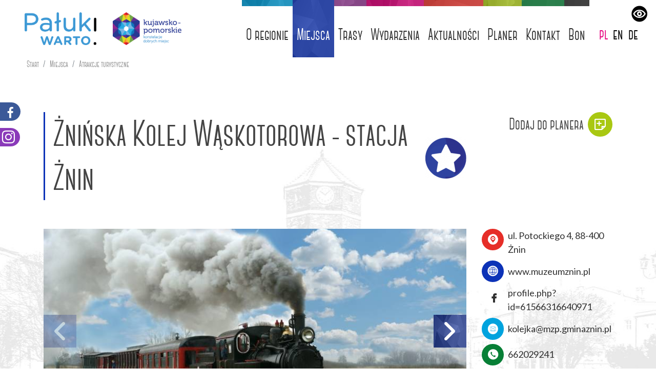

--- FILE ---
content_type: text/html; charset=UTF-8
request_url: https://paluki.travel.pl/45-znin-zninska-kolej-waskotorowa-stacja-znin
body_size: 5111
content:
<!DOCTYPE html>
<html lang="pl">
	<head>
		<base href="/" />
		<meta charset="utf-8">
		<meta name="viewport" content="width=device-width, initial-scale=1, shrink-to-fit=no">
		<meta name="description" content="Wsiadasz do kolorowego wagonika i rozpoczynasz podr&amp;oacute;ż w czasie przy dźwięku stukoczących k&amp;oacute;ł. Wiekowa, licząca ponad 120 lat kolejka wąskotorowa zapewnia niezapomniane wrażenia....">
		<meta name="keywords" content="">
		<meta name="author" content="">
		<link rel="shortcut icon" href="/images/favicon.png">
					<meta property="og:title" content="Żnińska Kolej Wąskotorowa - stacja Żnin" />
					<meta property="og:description" content="Wsiadasz do kolorowego wagonika i rozpoczynasz podr&amp;oacute;ż w czasie przy dźwięku stukoczących k&amp;oacute;ł. Wiekowa, licząca ponad 120 lat kolejka wąskotorowa zapewnia niezapomniane wrażenia...." />
					<meta property="og:locale" content="pl_PL" />
					<meta property="og:image" content="https://paluki.travel.pl/media/photos/318/xl.jpg" />
					<meta property="og:url" content="https://paluki.travel.pl/45-znin-zninska-kolej-waskotorowa-stacja-znin" />
		
		<link rel="stylesheet" type="text/css" href="/assets/78b352cf/lib/leaflet.css" />
<link rel="stylesheet" type="text/css" href="/css/bootstrap.min.css" />
<link rel="stylesheet" type="text/css" href="/css/lightbox.css" />
<link rel="stylesheet" type="text/css" href="/css/animate.css" />
<link rel="stylesheet" type="text/css" href="/css/swiper.min.css" />
<link rel="stylesheet" type="text/css" href="https://fonts.googleapis.com/css?family=Lato:400,400i" />
<link rel="stylesheet" type="text/css" href="/fonts/canterbold/stylesheet.css" />
<link rel="stylesheet" type="text/css" href="/css/icons.css" />
<link rel="stylesheet" type="text/css" href="/css/main.min.css?nocache=1769458493" />
<script type="text/javascript" src="/assets/78b352cf/lib/leaflet.js"></script>
<script type="text/javascript" src="/assets/78b352cf/js/ts-leaflet.js"></script>
<title>Żnińska Kolej Wąskotorowa - stacja Żnin - Pałuki</title>
	</head>

	<body class="">	  	  
		<header>
			<nav class="navbar navbar-expand-md navbar-default">
				<a class="navbar-brand" href="/" title="Pałuki">
					<img src="images/static/logo-paluki-warto.png" alt="Pałuki">
				</a>
                <a class="navbar-brand" href="http://www.kujawsko-pomorskie.travel" target="_blank" title="www.kujawsko-pomorskie.travel">
                    <img src="images/static/logo_glowne.png" alt="Województwo kujawsko-pomorskie" />
                </a>
				<button class="navbar-toggler" type="button" data-toggle="collapse" data-target="#navbarCollapse" aria-controls="navbarCollapse" aria-expanded="false" aria-label="Toggle navigation">
					<span></span>
					<span></span>
					<span></span>
				</button>
				<div class="collapse navbar-collapse flex-md-row flex-wrap" id="navbarCollapse">
					<ul class="navbar-nav" data-planer-count="0" id="yw0">
<li class="about-region nav-item"><a class="nav-link" href="/o-regionie"> O regionie</a></li>
<li class="places active nav-item"><a class="nav-link" href="/miejsca"> Miejsca</a></li>
<li class="trips nav-item"><a class="nav-link" href="/trasy"> Trasy</a></li>
<li class="events nav-item"><a class="nav-link" href="/wydarzenia"> Wydarzenia</a></li>
<li class="news nav-item"><a class="nav-link" href="/aktualnosci"> Aktualności</a></li>
<li class="planner nav-item"><a class="nav-link" href="/planer"> Planer</a></li>
<li class="contact nav-item"><a class="nav-link" href="/kontakt"> Kontakt</a></li>
<li class="voucher nav-item"><a class="nav-link" href="/bon"> Bon</a></li>
</ul>	
					
					<div class="language-change language-change-md flex-nowrap">
																					<a class="active pl ">pl</a>
																												<a class="en" href="/en/45-znin-znin-county-railway-znin-station">en</a>
																												<a class="de" href="/de/45-znin-zniner-kreisbahn-station-znin">de</a>
																		</div>
					
					<div class="wcag" data-toggle="collapse" data-target="#wcag"><i class="icon-wcag"></i></div>
					<div class="collapse-wcag collapse" id="wcag">
						<div class="contrast">
							<span data-value="contrast-0" class="default">A</span>
							<span data-value="contrast-1" class="black-bg">A</span>
							<span data-value="contrast-2" class="yellow-bg">A</span>
							<span data-value="contrast-3" class="yellow-txt">A</span>
						</div>
						<div class="font-size pr-1 pr-md-0">
							<span data-value="size-0" class="default ">A</span>
							<span data-value="size-1" class="middle">A</span>
							<span data-value="size-2" class="big">A</span>
						</div>
					</div>
				</div>
			</nav>
		</header>
		
		
					<nav aria-label="breadcrumb">
				<ol class="breadcrumb">
<li class="breadcrumb-item"><a href="/">Start</a></li><li class="breadcrumb-item"><a href="/miejsca">Miejsca</a></li><li class="breadcrumb-item"><a href="/kategoria/29,atrakcje-turystyczne">Atrakcje turystyczne</a></li></ol>			</nav>

		
		
<main class="container main detail subpage-content places">

	<div class="row">
		<div class="col-lg-9">
			<div class="page-header horizontal">
				<h1>
					Żnińska Kolej Wąskotorowa - stacja Żnin					
				</h1>
				<img src="/media/category/11/icon-xxs.png" alt="" />			</div>
		</div>
					<div class="col-lg-3 sidebar">
				<a class="toggle-planer " href="/guide/toggle/45">
					<span class="text-add add"> Dodaj do planera </span>
					<span class="text-remove remove"> Usuń z planera </span>
					<i class="icon-planer-add add"></i>
					<i class="icon-planer-remove remove"></i>
				</a>
			</div>
			</div>

	<div class="row">
		<div class="col-md-9">

			
							<div class="gallery my-3 slider-one-slide">
					
<div class="swiper-container bg-arrows" id="gallery" data-count="1">
	<div class="swiper-wrapper">
					<div class="swiper-slide">
				<a href="/media/photos/318/xxl.jpg" data-lightbox="gallery" title="Zdjęcie">
					<div class="bg-photo" style="background-image: url('/media/photos/318/l.jpg')"></div>
				</a>
			</div>
					<div class="swiper-slide">
				<a href="/media/photos/240/xxl.jpg" data-lightbox="gallery" title="Zdjęcie">
					<div class="bg-photo" style="background-image: url('/media/photos/240/l.jpg')"></div>
				</a>
			</div>
			</div>

	<div class="swiper-pagination" id="swiper-pagination-gallery"></div>
	<div class="swiper-button-next" id="slider-arrow-next-gallery"><i class="icon-chevron-right"></i></div>
	<div class="swiper-button-prev" id="slider-arrow-prev-gallery"><i class="icon-chevron-left"></i></div>
</div>
 				</div>
			
			<div class="text-content my-3">
				<p style="text-align: justify;"><br />Wsiadasz do kolorowego wagonika i rozpoczynasz podr&oacute;ż w czasie przy dźwięku stukoczących k&oacute;ł. Wiekowa, licząca ponad 120 lat kolejka wąskotorowa zapewnia niezapomniane wrażenia. Prędkość składu, sięgająca niewiele ponad 20 km/godz., pozwala na podziwianie z jego okien typowych pałuckich krajobraz&oacute;w &ndash; malowniczych p&oacute;l, pag&oacute;rk&oacute;w i torfowisk.</p>
<p>Żnin to początkowa stacja turystycznej linii kolejki wąskotorowej. Stąd prowadzą dwie trasy:<br />&nbsp; ►&nbsp;Żnin - Wenecja - Biskupin - Gąsawa (łącznie 12 km),<br />&nbsp; ►&nbsp;Żnin (ul. Potckiego) - Żnin (ul. Licealna, stancja nad Jeziorem Żnińskim Małym).</p>
<p style="text-align: justify;"><br />Zwykle skład ciągną lokomotywy spalinowe, ale zdarza się, że na szlak wyrusza jedyny na świecie czynny parow&oacute;z Px38 o imieniu Leon.<br /><br /> W sezonie turystycznym kolejka funkcjonuje według <span style="text-decoration: underline;"><a href="http://www.muzeumznin.pl/" target="_blank" rel="noopener noreferrer">rozkładu jazdy</a></span>. Poza tym odbywają się kursy na zam&oacute;wienie.</p>			</div>
			
				
			


		</div>


		<aside class="col-md-3 sidebar">

			<ul class="contact-inf my-3">

									<li><span class="icon-on-list icon-place"></span> <span>ul. Potockiego 4, 88-400 Żnin</span></li>
				
									<li><span class="icon-on-list icon-www"></span> <a href="http://www.muzeumznin.pl" target="_blank">www.muzeumznin.pl</a></li>				
				
									<li><span class="icon-on-list icon-facebook"></span> <a href="https://www.facebook.com/profile.php?id=61566316640971" target="_blank">profile.php?id=61566316640971</a></li>			
				
									<li><span class="icon-on-list icon-email"></span> <a href="mailto:kolejka@mzp.gminaznin.pl">kolejka@mzp.gminaznin.pl</a></li>
				
									<li><span class="icon-on-list icon-phone"></span> 662029241</li>
				

									
									<li><a href="https://maps.google.com?daddr=52.848695125597,17.73536818413"><span class="icon-on-list icon-navigate"></span> Wyznacz trasę</a></li>
							</ul>

			
									<div class="ts-map my-3" data-latitude="52.848695125597" data-longitude="17.73536818413" data-zoom="15" data-id="45" data-title="Żnińska Kolej Wąskotorowa - stacja Żnin"></div>				
			
		</aside>
	</div>


	<div class="row">
		<div class="col-lg-9">
			

	<div class="section-with-margin mt-5 pt-5">
		<div class="recommended">
			<h2 class="display-4">Polecane trasy:</h2>
			
			<div class="slider-three-slides">
				<div class="swiper-button-next" id="slider-arrow-next-recomended"><i class="icon-chevron-right"></i></div>
				<div class="swiper-button-prev" id="slider-arrow-prev-recomended"><i class="icon-chevron-left"></i></div>
				<div class="swiper-container" id="recomended" data-count="3">
					<div class="swiper-wrapper">
													<div class="swiper-slide">
								
		

<a href="/584-znin-blisko-natury" class="item-card trip square" title="Blisko natury">
	<div class="bg-photo" style="background-image: url('/media/photos/1065/m.jpg')"></div>
	<div class="overlay">
			
		<div class="item-title">
			Blisko natury		</div>
					<div class="icons">
				<div class="category">
					<div class="icon"><img src="/media/category/16/icon-xxs.png" alt="Szlaki rowerowe"></div>
				</div>
															<div class="time"><div class="icon"><i class="icon-time"></i></div>
							<div class="txt-under-icon">3:30 h</div>
						</div>
										<div class="distance "><div class="icon"><i class="icon-length"></i></div>
						<div class="txt-under-icon">36.6 km</div>
					</div>
							</div>
			</div>
</a>


							</div>
													<div class="swiper-slide">
								
		

<a href="/193-znin-kolejka-waskotorowa-przez-paluki" class="item-card trip square" title="Kolejką wąskotorową przez Pałuki">
	<div class="bg-photo" style="background-image: url('/media/photos/238/m.jpg')"></div>
	<div class="overlay">
			
		<div class="item-title">
			Kolejką wąskotorową przez Pałuki		</div>
					<div class="icons">
				<div class="category">
					<div class="icon"><img src="/media/category/19/icon-xxs.png" alt="Szlaki tematyczne"></div>
				</div>
														<div class="distance "><div class="icon"><i class="icon-length"></i></div>
						<div class="txt-under-icon">12.2 km</div>
					</div>
							</div>
			</div>
</a>


							</div>
													<div class="swiper-slide">
								
		

<a href="/583-znin-przygoda-z-dworkami-w-tle" class="item-card trip square" title="Przygoda z dworkami w tle">
	<div class="bg-photo" style="background-image: url('/media/photos/1016/m.jpg')"></div>
	<div class="overlay">
			
		<div class="item-title">
			Przygoda z dworkami w tle		</div>
					<div class="icons">
				<div class="category">
					<div class="icon"><img src="/media/category/16/icon-xxs.png" alt="Szlaki rowerowe"></div>
				</div>
															<div class="time"><div class="icon"><i class="icon-time"></i></div>
							<div class="txt-under-icon">3:00 h</div>
						</div>
										<div class="distance "><div class="icon"><i class="icon-length"></i></div>
						<div class="txt-under-icon">31.4 km</div>
					</div>
							</div>
			</div>
</a>


							</div>
													<div class="swiper-slide">
								
		

<a href="/19-znin-szlak-piastowski" class="item-card trip square" title="Szlak Piastowski">
	<div class="bg-photo" style="background-image: url('/media/photos/225/m.jpg')"></div>
	<div class="overlay">
			
		<div class="item-title">
			Szlak Piastowski		</div>
					<div class="icons">
				<div class="category">
					<div class="icon"><img src="/media/category/19/icon-xxs.png" alt="Szlaki tematyczne"></div>
				</div>
														<div class="distance "><div class="icon"><i class="icon-length"></i></div>
						<div class="txt-under-icon">560 km</div>
					</div>
							</div>
			</div>
</a>


							</div>
													<div class="swiper-slide">
								
		

<a href="/585-znin-trasa-miejska-wokol-jeziora-zninskiego-duzego" class="item-card trip square" title="Trasa miejska wokół Jeziora Żnińskiego Dużego">
	<div class="bg-photo" style="background-image: url('/media/photos/1015/m.jpg')"></div>
	<div class="overlay">
			
		<div class="item-title">
			Trasa miejska wokół Jeziora Żnińskiego Dużego		</div>
					<div class="icons">
				<div class="category">
					<div class="icon"><img src="/media/category/16/icon-xxs.png" alt="Szlaki rowerowe"></div>
				</div>
															<div class="time"><div class="icon"><i class="icon-time"></i></div>
							<div class="txt-under-icon">2:00 h</div>
						</div>
										<div class="distance "><div class="icon"><i class="icon-length"></i></div>
						<div class="txt-under-icon">12.3 km</div>
					</div>
							</div>
			</div>
</a>


							</div>
													<div class="swiper-slide">
								
		

<a href="/582-znin-trasa-muzealna" class="item-card trip square" title="Trasa muzealna">
	<div class="bg-photo" style="background-image: url('/media/photos/1003/m.jpg')"></div>
	<div class="overlay">
			
		<div class="item-title">
			Trasa muzealna		</div>
					<div class="icons">
				<div class="category">
					<div class="icon"><img src="/media/category/16/icon-xxs.png" alt="Szlaki rowerowe"></div>
				</div>
															<div class="time"><div class="icon"><i class="icon-time"></i></div>
							<div class="txt-under-icon">2:30 h</div>
						</div>
										<div class="distance "><div class="icon"><i class="icon-length"></i></div>
						<div class="txt-under-icon">26.4 km</div>
					</div>
							</div>
			</div>
</a>


							</div>
											</div>
				</div>
			</div>

			<div class="text-center">
				<a href="/item/trips" class="btn btn-more">Więcej</a>
			</div>
		</div>
	</div>

<div class="section-with-margin">
	<div class="widget application">
			<h2 class="display-4 widget-title pb-0 pb-md-2">Aplikacja</h2>
	
	<div class="d-flex flex-column flex-md-row justify-content-around align-items-center">
		<div class="app-img order-md-1"><img src="/media/photos/69/m.png" alt="Aplikacja" /></div>
		<div class="app-button order-md-0"><a href="https://play.google.com/store/apps/details?id=pl.amistad.treespot.znin" title="Google Play" target="blank"><img src="images/static/googleplay.png" alt="Google Play" /></a></div>
		<div class="app-button order-md-2"><a href="https://itunes.apple.com/WebObjects/MZStore.woa/wa/viewSoftware?id=1447658086&mt=8" title="AppStore" target="blank"><img src="images/static/appstore.png" alt="AppStore" /></a></div>
	</div>
</div></div>		</div>
	</div>


</main>		
		<div class="above-footer d-flex flex-column flex-md-row justify-content-between align-items-center">
			<ul class="" id="yw1">
<li><a href="/o-regionie"> o regionie</a></li>
<li><a href="/miejsca"> miejsca</a></li>
<li><a href="/trasy"> trasy</a></li>
<li><a href="/wydarzenia"> wydarzenia</a></li>
<li><a href="/aktualnosci"> aktualności</a></li>
<li><a href="/planer"> planer</a></li>
<li><a href="/kontakt"> kontakt</a></li>
<li class=""><a href="/deklaracja-dostepnosci"> Deklaracja dostępności</a></li>
</ul>			<div class="social">
                				<a href="https://www.facebook.com/paluki.travel/" target="_blank" title="Facebook">
					<i class="icon-facebook"></i>
					Pałuki warto!
				</a>
                                                <a href="https://www.facebook.com/lot.paluki/" target="_blank" title="Facebook">
					<i class="icon-facebook"></i>
					LOT Pałuki
				</a>
                                                <a href="https://www.instagram.com/paluki.travel/" target="_blank" title="Instagram">
					<i class="icon-instagram"></i>
					LOT Pałuki
				</a>
                			</div>
			<div class="logo py-3">
                <script>var fmFCFmklgt0o1m8=function(e){if(e.data.type==='resize'){document.getElementById('fm-fc-f-mklgt0o1m8').style.minHeight=e.data.size+'px'}};window.addEventListener?addEventListener('message',fmFCFmklgt0o1m8,!1):attachEvent('onmessage',fmFCFmklgt0o1m8);
                </script><iframe id="fm-fc-f-mklgt0o1m8" src="https://forms.freshmail.io/f/myo23zexix/mklgt0o1m8/index.html" frameborder="0" marginheight="0" marginwidth="0" width="100%" style="min-height: 155px"></iframe>
                <div class="freshmail-logo">
                    <a href="http://freshmail.pl" title="Freshmail">
                        <img src="/images/static/freshmail-logo.png" alt="Freshmail Logo" />
                    </a>
                </div>
			</div>
		</div>

		<footer>



            <div class="logotypes d-flex flex-column flex-md-row justify-content-center align-items-center">
				<div>Zadanie współfinansowane <br/> ze środków Ministerstwa Sportu i Turystyki</div>
				<img src="images/static/MSiT_LOGO.jpg" alt="MSiT LOGO"/>
				<img src="images/static/znin-herb.png" alt="Herb Znin"/>
                <div class="logo-ue">
                    <img src="/images/static/logo-ue.jpg" alt="Logo UE" />
                </div>
			</div>

        </footer>

		
        		<div class="fb-box">
			<div class="icon"><i class="icon-facebook"></i></div>
			<div class="content">
				<div class="fb-page" data-href="https://www.facebook.com/paluki.travel/" data-tabs="timeline" data-width="300" data-height="350" data-small-header="true" data-adapt-container-width="false" data-hide-cover="false" data-show-facepile="false"><blockquote cite="https://www.facebook.com/paluki.travel/" class="fb-xfbml-parse-ignore"><a href="https://www.facebook.com/paluki.travel/">Pałuki warto!</a></blockquote></div>
			</div>
		</div>
        
        		<a class="instagram-box" href="https://www.instagram.com/paluki.travel/" target="_blank" title="Instagram"><i class="icon-instagram"></i></a>
        		
		<div id="fb-root"></div>
		<script>(function(d, s, id) {
		  var js, fjs = d.getElementsByTagName(s)[0];
		  if (d.getElementById(id)) return;
		  js = d.createElement(s); js.id = id;
		  js.src = 'https://connect.facebook.net/pl_PL/sdk.js#xfbml=1&version=v3.2&appId=436014256527048&autoLogAppEvents=1';
		  fjs.parentNode.insertBefore(js, fjs);
		}(document, 'script', 'facebook-jssdk'));</script>

				
			<script async src="https://www.googletagmanager.com/gtag/js?id=UA-131044074-1"></script>
			<script>
			  window.dataLayer = window.dataLayer || [];
			  function gtag(){dataLayer.push(arguments);}
			  gtag('js', new Date());

			  gtag('config', 'UA-131044074-1');
			</script>
				
	<script type="text/javascript" src="https://code.jquery.com/jquery-3.3.1.min.js"></script>
<script type="text/javascript" src="/js/lightbox.js"></script>
<script type="text/javascript" src="/js/bootstrap.min.js"></script>
<script type="text/javascript" src="/js/swiper.min.js"></script>
<script type="text/javascript" src="/js/script.js"></script>
</body>
</html>


--- FILE ---
content_type: text/css
request_url: https://paluki.travel.pl/fonts/canterbold/stylesheet.css
body_size: 241
content:
/*! Generated by Font Squirrel (https://www.fontsquirrel.com) on November 24, 2018 */



@font-face {
    font-family: 'canterbold';
    src: url('canter_bold-webfont.eot');
    src: url('canter_bold-webfont.eot?#iefix') format('embedded-opentype'),
         url('canter_bold-webfont.woff2') format('woff2'),
         url('canter_bold-webfont.woff') format('woff'),
         url('canter_bold-webfont.ttf') format('truetype');
    font-weight: normal;
    font-style: normal;

}

--- FILE ---
content_type: text/css
request_url: https://paluki.travel.pl/css/main.min.css?nocache=1769458493
body_size: 6479
content:
.gallery-slider .carousel-item,.gallery-one .photo,.card .photo{background:#909090 center center/cover no-repeat}.gallery-slider .carousel-item,.gallery-one .photo{padding-top:56.25%}.swiper-container.bg-arrows .swiper-button-prev:after,.swiper-container.bg-arrows .swiper-button-next:after,.item-card .overlay:after,.item-card .bg-photo{position:absolute;left:0;right:0;bottom:0;top:0}body{color:#444;font-size:14px;font-family:"Lato",sans-serif;height:100%;width:100%;scroll-behavior:smooth;overflow-x:hidden}@media screen and (min-width: 768px){body{font-size:18px}}a{color:#444}a:hover{text-decoration:none}img{max-width:100%}h1,h2,h3{font-family:"canterbold"}.page-header{margin-bottom:2rem}.page-header.horizontal{display:flex}.page-header.horizontal h1{flex-grow:1}.page-header.horizontal img{margin-left:1rem;align-self:center}h1 .subtitle{font-size:1.5rem;font-family:"Lato",sans-serif;color:#444}.text-content{line-height:160%}h1{font-size:4em;padding-left:1rem;border-left-width:3px;border-left-style:solid}.bg-photo{width:100%;height:100%;background-color:#b0b0b0;background-position:center center;background-repeat:no-repeat;background-size:cover}.bg-photo-square{padding-top:100%}.top-right{position:absolute;top:1rem;right:1rem}.badge-primary{background-color:#a9c812}.btn:focus{box-shadow:none}.btn-more{background-color:transparent;border-radius:0;border:none;background:url(../images/layout/bg-more.png) no-repeat center center;background-size:100% 100%;font-family:"canterbold";font-size:1.9rem;padding-left:2rem;padding-right:2rem;margin-top:1rem;color:#fff;-webkit-transition:background-size 1s;-moz-transition:background-size 1s;-ms-transition:background-size 1s;-o-transition:background-size 1s;transition:background-size 1s}.btn-more:hover{color:#0c32b7;font-weight:bold;background-size:0 0}.page-link{color:#909090}.page-item.active .page-link{background-color:#909090;border-color:#909090}.card .photo{flex-shrink:0;height:15rem}.card .card-subtitle{color:#606060;margin-bottom:.5rem}.card.horizontal{margin-bottom:.5rem;flex-direction:row;border:0}.card.horizontal .photo{width:10rem;height:auto;-webkit-transition:transform .5s ease-in-out;-moz-transition:transform .5s ease-in-out;-ms-transition:transform .5s ease-in-out;-o-transition:transform .5s ease-in-out;transition:transform .5s ease-in-out}.card.horizontal:hover .photo{-webkit-transform:scale(1.1);-moz-transform:scale(1.1);-ms-transform:scale(1.1);-o-transform:scale(1.1);transform:scale(1.1)}.card.horizontal .card-body{overflow:hidden;position:relative;padding:0 1.25rem}.card.horizontal .card-body .card-header{font-size:1rem;padding:0;background-color:transparent;border:none;font-weight:bold}@media screen and (min-width: 768px){.card.horizontal .card-body .card-header{font-size:1.3rem}}.card.horizontal .card-body .card-title{font-size:1.5rem;margin-top:.5rem;margin-bottom:.5rem}@media screen and (min-width: 768px){.card.horizontal .card-body .card-title{font-size:2rem}}.card.horizontal .card-body .card-text{line-height:1.2;text-overflow:ellipsis;padding-right:2rem;font-size:1rem;max-height:4.8rem;overflow:hidden}.card.horizontal .card-body .card-link{font-family:"icomoon";font-size:1.5rem;padding:0 1rem;color:#e62e28;position:absolute;bottom:0;right:0}.card.horizontal .card-body .card-link:hover{color:#e62e28}.breadcrumb{background:transparent;margin-left:3.25rem;padding:0;font-family:"canterbold"}.breadcrumb a,.breadcrumb span{color:#909090}header .navbar .language-change a,header .navbar .nav-item .nav-link{font-size:1rem}@media screen and (min-width: 992px){header .navbar .language-change a,header .navbar .nav-item .nav-link{font-size:1.4rem}}@media screen and (min-width: 1200px){header .navbar .language-change a,header .navbar .nav-item .nav-link{font-size:2rem}}header{display:flex;width:100%}header .navbar{background-color:#fff;width:100%;padding:1rem 0 0;display:flex;position:relative}@media screen and (max-width: 991px){header .navbar{justify-content:flex-start}}@media screen and (min-width: 768px){header .navbar{padding:0 2rem 0}}header .navbar .navbar-brand img{height:4rem;padding-left:1rem}@media screen and (max-width: 991px){header .navbar .navbar-brand img{height:2rem;padding-left:.5rem;margin:.5rem 0}}header .navbar .navbar-collapse{z-index:3}@media screen and (min-width: 768px){header .navbar .navbar-nav{margin-left:auto;width:auto}}header .navbar .nav-item{font-family:"canterbold";background:url("../images/layout/header-background.png") no-repeat;position:relative;-webkit-transition:.3s ease-out;-moz-transition:.3s ease-out;-ms-transition:.3s ease-out;-o-transition:.3s ease-out;transition:.3s ease-out}header .navbar .nav-item:hover{-webkit-transition:.3s ease-in;-moz-transition:.3s ease-in;-ms-transition:.3s ease-in;-o-transition:.3s ease-in;transition:.3s ease-in}header .navbar .nav-item:after{position:absolute;top:0;left:0;height:100%;width:100%;content:"";opacity:.7;box-shadow:0 0 0 rgba(0,0,0,0)}header .navbar .nav-item .nav-link{color:#303030;background-color:#fff;padding-top:1rem;padding-bottom:1rem;position:relative;height:90%;top:11%;z-index:1}@media screen and (min-width: 768px){header .navbar .nav-item .nav-link{padding-top:2rem;padding-bottom:2rem}}@media screen and (min-width: 992px){header .navbar .nav-item .nav-link{padding-top:2rem;padding-bottom:2rem}}header .navbar .nav-item:hover{-webkit-transform:scale(1.1);-moz-transform:scale(1.1);-ms-transform:scale(1.1);-o-transform:scale(1.1);transform:scale(1.1);z-index:2;box-shadow:0 0 10px rgba(0,0,0,.4)}header .navbar .nav-item.active .nav-link{font-weight:bold;color:#fff;background-color:transparent}header .navbar .nav-item.active .badge-primary{background-color:#fff;color:#a9c812}header .navbar .about-region{background-size:100% 100%;background-position:left}header .navbar .about-region:after{background-color:#00a1dd}header .navbar .planner{background-size:100% 200%;background-position:bottom}header .navbar .planner:after{background-color:#a9c812}header .navbar .places{background-size:200% 100%;background-position:right}header .navbar .places:after{background-color:#0c32b6}header .navbar .news{background-size:150% 130%;background-position:bottom}header .navbar .news:after{background-color:#e62e28}header .navbar .contact{background-size:200% 250%;background-position:bottom right}header .navbar .contact:after{background-color:#077f36}header .navbar .events{background-size:100% 200%;background-position:top left}header .navbar .events:after{background-color:#e6007e}header .navbar .trips{background-size:200% 200%;background-position:bottom right}header .navbar .trips:after{background-color:#872c87}header .navbar .navbar-toggler{flex:1}header .navbar .navbar-toggler span{background:#606060;display:block;margin:5px 0;height:4px;width:1.5em;border-radius:2px;margin-left:calc(100% - 1.5em)}header .navbar .language-change{padding-left:0}@media screen and (min-width: 768px){header .navbar .language-change{padding-left:1rem;padding-top:1.4rem}}header .navbar .language-change a{color:#000;font-family:"canterbold";padding:1rem .2rem}header .navbar .language-change a:hover{color:#00a3de}header .navbar .language-change a.active{color:#e6007e}@media screen and (min-width: 768px){header .navbar .language-change-sm{display:none}}header .navbar .language-change-md{display:none}@media screen and (min-width: 768px){header .navbar .language-change-md{display:block}}header .wcag{position:absolute;top:.3rem;right:1rem;font-size:2rem;color:#000;cursor:pointer;display:none;z-index:1}@media screen and (min-width: 768px){header .wcag{display:inline}}header .collapse-wcag{display:none;position:absolute;top:3rem;right:2rem;z-index:3;border:3px solid #000;padding:.5rem;background-color:#f4e541;margin-left:auto;color:#000;font-weight:bold;text-align:right}@media screen and (min-width: 768px){header .collapse-wcag{display:block}}header .collapse-wcag span{cursor:pointer}header .collapse-wcag .contrast span{border:3px solid #000;margin-right:.2rem;padding:.1rem .4rem;display:inline}header .collapse-wcag .contrast span.default{background-color:#fff}header .collapse-wcag .contrast span.black-bg{background-color:#000;color:#fff}header .collapse-wcag .contrast span.yellow-bg{background-color:#f4e541;color:#000}header .collapse-wcag .contrast span.yellow-txt{background-color:#000;color:#f4e541}header .collapse-wcag .font-size span{padding-right:.3rem}header .collapse-wcag .font-size span.middle{font-size:1.6rem}header .collapse-wcag .font-size span.big{font-size:2rem}.container.main{margin-top:5rem;margin-bottom:5rem}.application .app-img img{height:15rem}@media screen and (min-width: 768px){.application .app-img img{height:30rem}}.application .app-button{background-color:#000;border-radius:15px;cursor:pointer;margin-top:1rem;width:8rem;-webkit-transition:opacity(0.5);-moz-transition:opacity(0.5);-ms-transition:opacity(0.5);-o-transition:opacity(0.5);transition:opacity(0.5);-webkit-transition:transform .5s ease-in-out;-moz-transition:transform .5s ease-in-out;-ms-transition:transform .5s ease-in-out;-o-transition:transform .5s ease-in-out;transition:transform .5s ease-in-out}@media screen and (min-width: 768px){.application .app-button{width:10rem}}.application .app-button:hover{opacity:.8;-webkit-transform:scale(1.1);-moz-transform:scale(1.1);-ms-transform:scale(1.1);-o-transform:scale(1.1);transform:scale(1.1)}.above-footer{padding:4rem 4rem 1rem 4rem;background:url("../images/layout/footer.svg") no-repeat top;background-size:cover}.above-footer .logo img{height:5rem}.above-footer ul{font-family:"canterbold";font-size:1.6rem;list-style:none;padding-top:2rem}.above-footer ul li a{color:#fff}.above-footer .logo,.above-footer li{-webkit-transition:transform .5s ease-in-out;-moz-transition:transform .5s ease-in-out;-ms-transition:transform .5s ease-in-out;-o-transition:transform .5s ease-in-out;transition:transform .5s ease-in-out}.above-footer .logo:hover,.above-footer li:hover{color:#e0e0e0}.above-footer .social a{display:block;color:#fff;margin-bottom:.5rem}.above-footer .social a i{display:inline-block;width:26px;height:26px;line-height:26px;text-align:center;background:#fff;border-radius:50%;color:#1584c8;margin-right:.5rem}footer{padding:0 0 2.5rem;text-align:center}footer p{margin:0;padding-top:2rem}footer .logotypes{flex-wrap:wrap}footer .logo-ue img{height:auto;padding:1rem 0;max-width:750px}@media screen and (max-width: 991px){footer .logo-ue img{max-width:100%}}footer img{height:5rem;padding:1rem 2rem;box-sizing:content-box;flex-shrink:0}.fb-box{position:fixed;z-index:1002;left:-300px;top:200px;width:300px;transition:.3s}.fb-box:hover{left:0;transition:.3s}.fb-box .icon{position:absolute;left:300px}.fb-box .icon i{line-height:36px;color:#fff;background:#3b5998;border-radius:0 20px 20px 0;display:block;font-size:26px;text-align:center;text-indent:-2px;padding-right:10px;padding-left:6px}.fb-box .content{width:300px;height:350px;background:#fff}.instagram-box{position:fixed;z-index:1001;left:0;top:250px}.instagram-box i{line-height:36px;color:#fff;background:#8a3ab9;border-radius:0 20px 20px 0;display:block;font-size:26px;text-align:center;text-indent:-2px;padding-right:10px;padding-left:5px}.item-card{display:block;position:relative;overflow:hidden}.item-card .bg-photo{-webkit-transition:.5s;-moz-transition:.5s;-ms-transition:.5s;-o-transition:.5s;transition:.5s}.item-card.square{padding-top:100%}.item-card.full{height:100%}.item-card.big .item-title{font-size:2rem}.item-card .item-title{padding:0 .5rem}.item-card .date{padding:0 .5rem .5rem;font-size:.8rem}.item-card .overlay{position:absolute;left:0;right:0;bottom:0;padding:.5rem;color:#fff;z-index:3;background:rgba(0,0,0,.3)}.item-card .overlay:after{content:" ";background:bottom right no-repeat url("../images/layout/hover-places.png");background-size:60%;z-index:-1}.item-card .icons{display:flex;justify-content:flex-end;margin-top:.5rem}.item-card .icons div{display:inline-block;margin-left:.5rem;display:flex;flex-direction:column}.item-card .icons div .icon{margin:auto;color:#fff;font-size:1.5rem}.item-card .icons div .icon img{filter:brightness(1000%);height:2rem;padding-right:.2rem}.item-card .icons div .txt-under-icon{font-family:"Lato",sans-serif;font-size:.7rem;margin:auto}.item-card .icons div.category .icon{margin-top:0}.item-card.trip .overlay:after{background-image:url("../images/layout/hover-trips.png")}.item-card.event .overlay:after{background-image:url("../images/layout/hover-events.png");background-size:100% 30px}.item-card:hover .bg-photo{-webkit-transition:.5s;-moz-transition:.5s;-ms-transition:.5s;-o-transition:.5s;transition:.5s;transform:scale(1.1)}.list-view .card{margin-bottom:1rem}.list-view .row .card{height:calc(100% - 1rem)}.pagination{justify-content:center}.pagination .page-link{color:#0c32b7;border:none}.pagination .page-item.active .page-link{color:#e62e28;font-weight:bold;background:transparent}.menu{margin:0 0 2rem;padding:0}.menu li{list-style:none;border-bottom:2px solid;padding:1rem}.menu li a{left:0;position:relative;-webkit-transition:left .4s;-moz-transition:left .4s;-ms-transition:left .4s;-o-transition:left .4s;transition:left .4s;display:flex}.menu li a span{align-self:center}.menu li a:hover{-webkit-transition:left .4s;-moz-transition:left .4s;-ms-transition:left .4s;-o-transition:left .4s;transition:left .4s;color:inherit;text-decoration:none;left:1rem}.menu li img{width:32px;margin-right:.75rem;flex-shrink:0;align-self:flex-start}.menu li.active > a{font-weight:bold}.menu li:last-child{border-bottom:none}.menu ul{margin:0;padding:0 0 0 1.5em;border-bottom:1px solid #e0e0e0;font-size:.9em}.menu ul li:first-child a{border-top:0}.menu ul li:last-child a{border-bottom:0}.planer-toggle{display:inline-flex;width:50px;height:50px;border-radius:50%;background:#a9c812;font-size:20px;align-items:center;justify-content:center;transition:.3s}.planer-toggle.top-right{position:absolute;top:.5rem;right:1.5rem;z-index:10}.planer-toggle,.planer-toggle:hover{color:#fff;text-decoration:none}.planer-toggle .icon-planer-remove{display:none}.planer-toggle.large{width:60px;height:60px;font-size:32px}.planer-toggle.active .icon-planer-add{display:none}.planer-toggle.active .icon-planer-remove{display:inline}.plot-container{position:relative;padding:0 0 10px 10px;display:none}.plot-container .trip-plot{height:140px;font-size:12px}.plot-container .xaxis,.plot-container .yaxis{font-size:10px;color:#999;position:absolute}.plot-container .yaxis{transform:rotateZ(-90deg);-moz-transform:rotateZ(-90deg);transform-origin:0 0;-moz-transform-origin:0 0;left:-5px;bottom:0;width:120px;text-align:center}.plot-container .xaxis{bottom:0;text-align:center;width:100%}.ts-map{height:600px;background:#e0e0e0}.ts-map a.item{display:block;text-align:center;width:150px;color:#555}.ts-map a.item img{display:block;margin-bottom:.5rem}.calendar{font-size:.9rem}.calendar .zabuto_calendar .table tr.calendar-month-header td,.calendar .zabuto_calendar .table tr.calendar-dow-header th,.calendar .zabuto_calendar .table tr td{background-color:#f4f4f4;border-top:none;border-bottom:none}.calendar .zabuto_calendar .table tr.calendar-month-header td,.calendar .zabuto_calendar .table tr.calendar-dow-header th{font-size:1.2rem;font-family:"canterbold"}.calendar .zabuto_calendar .table tr:last-child{border-bottom:none}.calendar .zabuto_calendar .calendar-event span.badge-event{background-color:#e6007e;border-radius:50%;cursor:pointer;display:flex;margin:auto;align-self:center;justify-content:center}.leaflet-container .item-popup{display:flex;align-items:center;font-size:.9rem;color:#444}.leaflet-container .item-popup img{height:60px;width:60px;flex-shrink:0;margin-right:10px}.panorama-container{height:400px;background:#777}.freshmail-logo{text-align:center}.freshmail-logo img{width:140px;height:auto !important;background-color:#fff;border-radius:4px;padding:.5rem 1rem;display:inline-block}.widget{margin-top:2rem;margin-bottom:2rem}.widget .widget-title{margin-bottom:1rem}.widget-group .widget{margin-top:0}.gallery-one .photo{position:relative}.gallery-one .photo .glass{background:rgba(0,0,0,.5);padding:10px;color:#fff;position:absolute;bottom:0;left:0;right:0}.gallery-thumbs .wrapper{margin:0 -5px}.gallery-thumbs .thumb{margin:5px;display:inline-block}.widget-slider{width:100vw;margin:0}.widget-slider h2{display:none}.widget-slider .carousel .carousel-item .background{background-size:cover;height:100vh;background-position-x:center}form{font-family:"canterbold"}form label{font-weight:bold;font-weight:200;color:#000}form button.btn{background-color:#8d2b86;color:#fff;border-color:#8d2b86;font-size:1.5rem;padding:.2rem 1.5rem;border-radius:0;-webkit-transition:transform 1s;-moz-transition:transform 1s;-ms-transition:transform 1s;-o-transition:transform 1s;transition:transform 1s}form button.btn:hover{-webkit-transform:scale(1.1);-moz-transform:scale(1.1);-ms-transform:scale(1.1);-o-transform:scale(1.1);transform:scale(1.1);background-color:#cb53c2;border-color:#cb53c2}form .form-control,form .custom-select{border:3px solid #8d2b86;color:#444;border-radius:0}form .select{display:inline-block;position:relative}form .select select{-webkit-appearance:none;-moz-appearance:none;appearance:none;border:1px solid #303030;padding:5px 20px 5px 5px;border-radius:4px}form .select select::-ms-expand{display:none}form .select:after{border-color:#909090 transparent transparent transparent;border-style:solid;border-width:5px;top:50%;content:" ";right:10px;position:absolute;margin-top:-2px}form .styled-select{width:100%;overflow:hidden;position:relative;padding-left:5px;display:inline-block}form .styled-select select{background:transparent;width:120%;padding:0;line-height:1;border:0;border-radius:0;-webkit-appearance:none;cursor:pointer}form .styled-select select:focus,form .styled-select select:active{border:none;box-shadow:none}form .styled-select i{position:absolute;top:50%;right:5px;transform:translateY(-50%);font-size:1.5rem;color:#8d2b86;z-index:-1}.article .contact{list-style:none;padding:0}.article .contact li{padding:.3rem 0}.article .contact li [class^=icon-]{display:inline-block;margin-right:.5em}.slider-one-slide{height:400px}.slider-one-slide .swiper-container,.slider-three-slides .swiper-container{height:100%}.slider-one-slide .swiper-container .swiper-slide,.slider-three-slides .swiper-container .swiper-slide{margin-right:0}.slider-one-slide .swiper-pagination-bullet,.slider-three-slides .swiper-pagination-bullet{background:#fff;width:.9rem;height:.9rem;opacity:1}.slider-one-slide .swiper-pagination-bullet.swiper-pagination-bullet-active,.slider-three-slides .swiper-pagination-bullet.swiper-pagination-bullet-active{background:#00a3de}.swiper-button-prev,.swiper-button-next{font-family:"icomoon";font-size:4rem;color:#fff;background:none;width:auto;height:auto;margin-top:0;-webkit-transform:translateY(-50%);-moz-transform:translateY(-50%);-ms-transform:translateY(-50%);-o-transform:translateY(-50%);transform:translateY(-50%)}.slider-three-slides{position:relative}@media screen and (min-width: 768px){.slider-three-slides .swiper-container{margin-left:8%;margin-right:8%}.slider-three-slides .swiper-button-prev,.slider-three-slides .swiper-button-next{color:#0c32b7}}.subpage-content .slider-three-slides{margin:10%}.subpage-content .slider-three-slides .swiper-button-prev,.subpage-content .slider-three-slides .swiper-button-next{color:#8d2b86}.subpage-content .slider-three-slides .swiper-button-prev{left:-20%}.subpage-content .slider-three-slides .swiper-button-next{right:-20%}@media screen and (min-width: 768px){.subpage-content .slider-three-slides{margin:0 -10%}.subpage-content .slider-three-slides .swiper-button-prev{left:10px}.subpage-content .slider-three-slides .swiper-button-next{right:10px}}.swiper-container.bg-arrows .swiper-button-prev{left:0}.swiper-container.bg-arrows .swiper-button-next{right:0}.swiper-container.bg-arrows .swiper-button-prev,.swiper-container.bg-arrows .swiper-button-next{background-image:url("../images/layout/header-background.png");background-size:100% 100%;line-height:4rem}.swiper-container.bg-arrows .swiper-button-prev:after,.swiper-container.bg-arrows .swiper-button-next:after{content:" ";opacity:.5;background-color:#0c32b7;z-index:-1}.detail.places .swiper-pagination-bullet-active{background:#0c32b7}.detail .places .swiper-button-prev,.detail .places .swiper-button-next{color:#0c32b7}.detail.events .swiper-button-prev:after,.detail.events .swiper-button-next:after{background-color:#e6007e}.detail.events .swiper-pagination-bullet-active{background:#e6007e}.home-page header .navbar{padding:0 1rem;position:absolute;width:100%;z-index:1}@media screen and (min-width: 768px){.home-page header .navbar .nav-item.active{-webkit-transform:scale(1.1);-moz-transform:scale(1.1);-ms-transform:scale(1.1);-o-transform:scale(1.1);transform:scale(1.1);z-index:2}}.home-page header .navbar .nav-item .nav-link{color:#fff;background-color:transparent}.home-page header .navbar .nav-item .badge-primary{background-color:#fff;color:#a9c812}.home-page .home-page-main-photo{height:100vh;width:100%;background:url("../images/static/main-photo.jpg") no-repeat center center;background-size:cover;position:relative;overflow:hidden}.home-page .home-page-main-photo img{height:4rem}.home-page .home-page-main-photo .logo-kuj-pom{position:absolute;top:5rem;right:50%;-webkit-transform:translateX(50%);-moz-transform:translateX(50%);-ms-transform:translateX(50%);-o-transform:translateX(50%);transform:translateX(50%)}@media screen and (min-width: 768px){.home-page .home-page-main-photo .logo-kuj-pom{top:10rem;right:10rem}}.home-page h2{color:#606060;text-align:center;padding:2rem 0;line-height:1.2}.home-page h2.about-region::before{background:url(../images/layout/title-decoration.png);content:""}.home-page .section-h2{display:flex;justify-content:center;flex-direction:column;margin-bottom:1rem}.home-page .section-h2 h2{display:inline-block;padding:0}.home-page .section-h2 img{margin:auto;width:15rem;padding:0 1rem}@media screen and (min-width: 768px){.home-page .section-h2{flex-direction:row}.home-page .section-h2 h2{padding:2rem 0;display:inline-block}.home-page .section-h2 img{display:inline;width:15rem;padding:0 1rem}}.home-page .about-region p{line-height:1.8rem;max-height:19.5rem;overflow:hidden}@media screen and (min-width: 768px){.home-page .places .btn-more{margin-top:0}}.home-page .scroll-arrow i{font-family:"icomoon";font-size:2rem;font-weight:bold;color:#0c32b7;position:absolute;bottom:0;padding-bottom:3rem;cursor:pointer;animation-duration:2s;animation-iteration-count:infinite}.home-page .map-wrapper{position:relative;z-index:1}.home-page .above-footer{position:relative;top:-5rem;z-index:2}.subpage-content:before{content:"";background:url("../images/static/main-photo-subpages.jpg") no-repeat top center;background-size:cover;position:absolute;width:100%;height:100%;left:50%;transform:translateX(-50%);z-index:-1000}.subpage-content .map-list{font-family:"canterbold";font-size:1.5rem;margin-bottom:2rem;display:flex;float:right}.subpage-content .map-list span{text-align:center;padding:.5rem .5rem 1.5rem;position:relative;cursor:pointer}.subpage-content .map-list span:after{position:absolute;height:15px;width:15px;border-radius:50%;border-width:2px;border-style:solid;transform:translateX(-50%);left:50%;bottom:0;content:" ";display:block}.subpage-content h2{text-align:left;border-left-width:5px;border-left-style:solid;padding:0 1rem;margin-bottom:2rem}.subpage-content.places .map-list span.active:after,.subpage-content .places .map-list span.active:after{background-color:#0c32b7}.subpage-content.places .map-list span:after,.subpage-content .places .map-list span:after{border-color:#0c32b7}.subpage-content.places .menu li,.subpage-content .places .menu li{border-bottom-color:#0c32b7}.subpage-content.places .menu li.active > a,.subpage-content .places .menu li.active > a{color:#0c32b7}.subpage-content.places h1,.subpage-content.places h2,.subpage-content .places h1,.subpage-content .places h2{border-left-color:#0c32b7}.subpage-content.places form .form-control,.subpage-content.places form .custom-select,.subpage-content .places form .form-control,.subpage-content .places form .custom-select{border-color:#0c32b7}.subpage-content.places form button.btn,.subpage-content .places form button.btn{border-color:#0c32b7;background-color:#0c32b7}.subpage-content.events .map-list span.active:after{background-color:#e6007e}.subpage-content.events .map-list span:after{border-color:#e6007e}.subpage-content.events h1,.subpage-content.events h2{border-left-color:#e6007e}.subpage-content.trips .map-list span.active:after,.subpage-content .trips .map-list span.active:after,.subpage-content .recommended .map-list span.active:after{background-color:#8d2b86}.subpage-content.trips .map-list span:after,.subpage-content .trips .map-list span:after,.subpage-content .recommended .map-list span:after{border-color:#8d2b86}.subpage-content.trips .menu li,.subpage-content .trips .menu li,.subpage-content .recommended .menu li{border-bottom-color:#8d2b86}.subpage-content.trips .menu li.active > a,.subpage-content .trips .menu li.active > a,.subpage-content .recommended .menu li.active > a{color:#8d2b86}.subpage-content.trips h1,.subpage-content.trips h2,.subpage-content .trips h1,.subpage-content .trips h2,.subpage-content .recommended h1,.subpage-content .recommended h2{border-left-color:#8d2b86}.subpage-content.about-region h1,.subpage-content.about-region h2{border-left-color:#00a3de}.subpage-content.news h1,.subpage-content.news h2{border-left-color:#e62e28}.subpage-content.contact h1,.subpage-content.contact h2{border-left-color:#077f36}.subpage-content.planner h1,.subpage-content.planner h2{border-left-color:#a9c812}.map-view.hide-map{height:0;overflow:hidden}.map-view .ts-map{padding-top:0;height:450px}.detail .icon-category{display:flex;justify-content:flex-end;align-items:flex-start;padding-top:1rem}.detail .icon-category img{height:3rem;width:3rem}@media screen and (min-width: 768px){.detail .icon-category img{height:4rem;width:4rem}}.detail .toggle-planer{display:flex;align-items:center}.detail .toggle-planer.top-right{position:absolute;top:.5rem;right:1.5rem;z-index:10}.detail .toggle-planer span{font-family:"canterbold";font-size:1.8em}.detail .toggle-planer:hover{color:#a9c812}.detail .toggle-planer .remove{display:none}.detail .toggle-planer.active .add{display:none}.detail .toggle-planer.active .remove{display:inline}@media screen and (min-width: 768px){.detail .toggle-planer{justify-content:flex-end}}.detail .toggle-planer i{font-size:1.4rem;color:#fff;background:#a9c812;border-radius:50%;padding:.8rem;margin-left:.5rem}.detail aside ul{list-style:none;padding-left:0}.detail aside ul li{display:flex;align-items:center;padding-bottom:.5rem}.detail aside ul li,.detail aside ul li a{color:#303030}.detail aside ul .icon-on-list{font-size:1.3rem;border-radius:50%;padding:.7rem;color:#303030;margin-right:.5rem;align-self:flex-start;font-weight:bold}.detail aside ul .icon-on-list.icon-place{color:#fff;background-color:#e62e28}.detail aside ul .icon-on-list.icon-phone{color:#fff;background-color:#077f36}.detail aside ul .icon-on-list.icon-www{color:#fff;background-color:#0c32b7}.detail aside ul .icon-on-list.icon-difficulty{color:#909090}.detail aside ul .icon-on-list.icon-email{color:#fff;background-color:#00a3de}.detail aside ul .icon-on-list.icon-download{color:#909090}.detail aside ul .icon-on-list.icon-length{color:#0c32b7}.detail aside ul .icon-on-list.icon-time{color:#e62e28}.detail aside ul .icon-on-list.icon-export-gpx{color:#b0b0b0}.detail.places aside .ts-map,.detail.events aside .ts-map{height:0;padding-top:100%}.detail.trips .ts-map{height:400px}.wcag-switch .font-sizes,.wcag-switch .contrast-modes{display:flex;align-items:center}.wcag-switch button{background:#fff;padding:0;width:1.5rem;height:1.5rem;line-height:1.5rem;border-radius:50%;border:1px solid #b0b0b0;display:inline-block;margin-right:.5rem;text-align:center;cursor:pointer}.wcag-switch .font-sizes .size-0{font-size:.5em}.wcag-switch .font-sizes .size-1{font-size:.7em}.wcag-switch .contrast-modes .contrast-1{border-color:#fff;background:#000;color:#fff}.wcag-switch .contrast-modes .contrast-2{border-color:#000;background:#f4e541;color:#000}.wcag-switch .contrast-modes .contrast-3{border-color:#f4e541;background:#000;color:#f4e541}html.size-1{font-size:1.2rem}html.size-2{font-size:1.4rem}body.contrast-1{background:#000 !important;color:#fff !important}body.contrast-1 a{color:#fff !important}body.contrast-1 .card-link{text-decoration:underline}body.contrast-1 .text-dark,body.contrast-1 .card .card-subtitle,body.contrast-1 .dropdown-header{color:#fff !important}body.contrast-1 .bg-white{background:#000 !important}body.contrast-1 .breadcrumb,body.contrast-1 footer{color:#fff !important;background:#000 !important}body.contrast-1 .dropdown-divider{border-color:#fff}body.contrast-1 .card,body.contrast-1 .panel,body.contrast-1 .dropdown-menu{border:2px solid #fff;background:#000 !important}body.contrast-1 .page-item.disabled .page-link,body.contrast-1 .page-link{border-color:#fff !important;background:#000}body.contrast-1 .page-item.active .page-link{color:#000 !important;background:#fff}body.contrast-1 footer,body.contrast-1 .navbar{border-width:2px !important;border-color:#fff !important}body.contrast-1 .form-control,body.contrast-1 .custom-select{border:2px solid #fff;color:#fff;background-color:#000}body.contrast-1 .form-control::placeholder,body.contrast-1 .custom-select::placeholder{color:#fff;opacity:.8}body.contrast-1 .btn{color:#000 !important;background:#fff !important}body.contrast-1 header .wcag{color:#fff}body.contrast-1 header .navbar .nav-item{background:#000 !important}body.contrast-1 header .navbar .nav-item .nav-link{background:none}body.contrast-1 header .navbar .nav-item.active{border-bottom:2px solid #fff}body.contrast-1 header .navbar .nav-item:after{display:none}body.contrast-1 .menu ul,body.contrast-1 .menu li a{border-color:#fff !important;background:#000}body.contrast-1.home-page h2{color:#fff !important}body.contrast-1.home-page h2 img{display:none}body.contrast-1 .subpage-content:before{display:none}body.contrast-1 .planer-toggle{color:#000 !important;background-color:#fff !important}body.contrast-1 .item-card{border:2px solid #fff}body.contrast-1 .item-card .overlay{background:#000;color:#fff !important}body.contrast-1 .item-card .overlay .icon{color:#fff !important}body.contrast-1 .item-card .overlay:after{display:none}body.contrast-1 .above-footer{background:#000;border:2px #fff solid;border-width:2px 0}body.contrast-1 .leaflet-control-zoom-in,body.contrast-1 .leaflet-control-zoom-out,body.contrast-1 .item-search{background-color:#000}body.contrast-2{background:#f4e541 !important;color:#000 !important}body.contrast-2 a{color:#000 !important}body.contrast-2 .card-link{text-decoration:underline}body.contrast-2 .text-dark,body.contrast-2 .card .card-subtitle,body.contrast-2 .dropdown-header{color:#000 !important}body.contrast-2 .bg-white{background:#f4e541 !important}body.contrast-2 .breadcrumb,body.contrast-2 footer{color:#000 !important;background:#f4e541 !important}body.contrast-2 .dropdown-divider{border-color:#000}body.contrast-2 .card,body.contrast-2 .panel,body.contrast-2 .dropdown-menu{border:2px solid #000;background:#f4e541 !important}body.contrast-2 .page-item.disabled .page-link,body.contrast-2 .page-link{border-color:#000 !important;background:#f4e541}body.contrast-2 .page-item.active .page-link{color:#f4e541 !important;background:#000}body.contrast-2 footer,body.contrast-2 .navbar{border-width:2px !important;border-color:#000 !important}body.contrast-2 .form-control,body.contrast-2 .custom-select{border:2px solid #000;color:#000;background-color:#f4e541}body.contrast-2 .form-control::placeholder,body.contrast-2 .custom-select::placeholder{color:#000;opacity:.8}body.contrast-2 .btn{color:#f4e541 !important;background:#000 !important}body.contrast-2 header .wcag{color:#000}body.contrast-2 header .navbar .nav-item{background:#f4e541 !important}body.contrast-2 header .navbar .nav-item .nav-link{background:none}body.contrast-2 header .navbar .nav-item.active{border-bottom:2px solid #000}body.contrast-2 header .navbar .nav-item:after{display:none}body.contrast-2 .menu ul,body.contrast-2 .menu li a{border-color:#000 !important;background:#f4e541}body.contrast-2.home-page h2{color:#000 !important}body.contrast-2.home-page h2 img{display:none}body.contrast-2 .subpage-content:before{display:none}body.contrast-2 .planer-toggle{color:#f4e541 !important;background-color:#000 !important}body.contrast-2 .item-card{border:2px solid #000}body.contrast-2 .item-card .overlay{background:#f4e541;color:#000 !important}body.contrast-2 .item-card .overlay .icon{color:#000 !important}body.contrast-2 .item-card .overlay .icon img{filter:brightness(0%)}body.contrast-2 .item-card .overlay:after{display:none}body.contrast-2 .above-footer{background:#f4e541;border:2px #000 solid;border-width:2px 0}body.contrast-2 .leaflet-control-zoom-in,body.contrast-2 .leaflet-control-zoom-out,body.contrast-2 .item-search{background-color:#f4e541}body.contrast-3{background:#000 !important;color:#f4e541 !important}body.contrast-3 a{color:#f4e541 !important}body.contrast-3 .card-link{text-decoration:underline}body.contrast-3 .text-dark,body.contrast-3 .card .card-subtitle,body.contrast-3 .dropdown-header{color:#f4e541 !important}body.contrast-3 .bg-white{background:#000 !important}body.contrast-3 .breadcrumb,body.contrast-3 footer{color:#f4e541 !important;background:#000 !important}body.contrast-3 .dropdown-divider{border-color:#f4e541}body.contrast-3 .card,body.contrast-3 .panel,body.contrast-3 .dropdown-menu{border:2px solid #f4e541;background:#000 !important}body.contrast-3 .page-item.disabled .page-link,body.contrast-3 .page-link{border-color:#f4e541 !important;background:#000}body.contrast-3 .page-item.active .page-link{color:#000 !important;background:#f4e541}body.contrast-3 footer,body.contrast-3 .navbar{border-width:2px !important;border-color:#f4e541 !important}body.contrast-3 .form-control,body.contrast-3 .custom-select{border:2px solid #f4e541;color:#f4e541;background-color:#000}body.contrast-3 .form-control::placeholder,body.contrast-3 .custom-select::placeholder{color:#f4e541;opacity:.8}body.contrast-3 .btn{color:#000 !important;background:#f4e541 !important}body.contrast-3 header .wcag{color:#f4e541}body.contrast-3 header .navbar .nav-item{background:#000 !important}body.contrast-3 header .navbar .nav-item .nav-link{background:none}body.contrast-3 header .navbar .nav-item.active{border-bottom:2px solid #f4e541}body.contrast-3 header .navbar .nav-item:after{display:none}body.contrast-3 .menu ul,body.contrast-3 .menu li a{border-color:#f4e541 !important;background:#000}body.contrast-3.home-page h2{color:#f4e541 !important}body.contrast-3.home-page h2 img{display:none}body.contrast-3 .subpage-content:before{display:none}body.contrast-3 .planer-toggle{color:#000 !important;background-color:#f4e541 !important}body.contrast-3 .item-card{border:2px solid #f4e541}body.contrast-3 .item-card .overlay{background:#000;color:#f4e541 !important}body.contrast-3 .item-card .overlay .icon{color:#f4e541 !important}body.contrast-3 .item-card .overlay:after{display:none}body.contrast-3 .above-footer{background:#000;border:2px #f4e541 solid;border-width:2px 0}body.contrast-3 .leaflet-control-zoom-in,body.contrast-3 .leaflet-control-zoom-out,body.contrast-3 .item-search{background-color:#000}/*# sourceMappingURL=main.min.css.map */


--- FILE ---
content_type: text/javascript
request_url: https://paluki.travel.pl/js/script.js
body_size: 1945
content:

function Application() {
		
	this.initEventsView = function() {
		var params = {
			language: $('html').attr('lang'),
			nav_icon: {
				prev: '<i class="icon-chevron-left"></i>',
				next: '<i class="icon-chevron-right"></i>'
            },
			ajax : {
				url : '/item/calendar'
			},
			action: function () {
				if($(this).data('hasEvent')) {
					window.location = window.location.pathname + '?date=' + $(this).data('date')
				}
            },
		}
		var date = $('#current-date')
		if(date) {
			params.year = date.data('year')
			params.month = date.data('month')
		}
		$("#calendar").zabuto_calendar(params);
	}
	
	this.initPanorama = function(url) {
		pannellum.viewer('panorama-viewer', {
			strings : {
				loadingLabel : ''
			},
			panorama : url,
			type : 'equirectangular',
			autoLoad : true,
			showControls : true,
			autoRotate : true
		})
	}
		
	// private
	
	var scope = this
	
	
	function updatePlaner(count) {
		$('.navbar-nav .planner .badge').remove()
		if(count) {
			$('.navbar-nav .planner a').append(' <span class="badge badge-primary">'+count+'</span>')
		}
	}
	
	function initSliders() {
		$('.swiper-container').each(function() {
			var id = $(this).attr('id')
			var count = $(this).data('count')
			var params = {
				slidesPerView: count,
				spaceBetween: 10,
				loop: false,
				pagination: {
					el: '#swiper-pagination-' + id,
					clickable: true,
				},
				navigation: {
					nextEl: '#slider-arrow-next-' + id,
					prevEl: '#slider-arrow-prev-' + id
				}
			}
			if(count > 1) {
				params.breakpoints = {
					992: {
						slidesPerView: 1,
						spaceBetween: 10
					}
				}
			}
			new Swiper('#' + id, params)
		})
	}
	
	function createMarker(o) {
		var html = '<a class="item-popup" href="'+o.url+'"><img src="/media/thumb/'+o.id+'/xxs_sq.jpg"><span>'+o.name+'</span></div>';
		return TSMap.createMarker([o.lat, o.lon], {icon:{iconUrl:TSMap.categoryMarkerUrl(o.cat)}}).bindPopup(html)
	}
	
	function loadMapObjects(el) {
		var m = el.data('map')
		$.get(el.data('url'), function(json)  {
			var markers = []
			for(var i in json) {
				markers.push(createMarker(json[i]))
			}
			var layer = L.featureGroup(markers)
			layer.addTo(m.map);
			m.map.fitBounds(layer.getBounds().pad(0.1))
		}, 'json')
	}
	
	function setCookie(name, value, days) {
		var expires;
		if (days) {
			var date = new Date();
			date.setTime(date.getTime() + (days * 24 * 60 * 60 * 1000));
			expires = "; expires=" + date.toGMTString();
		} else {
			expires = "";
		}
		document.cookie = name + "=" + value + expires + "; path=/";
	}

	function getCookie(name) {
		if (document.cookie.length > 0) {
			var c_start = document.cookie.indexOf(name + "=");
			if (c_start != -1) {
				c_start = c_start + name.length + 1;
				var c_end = document.cookie.indexOf(";", c_start);
				if (c_end == -1) {
					c_end = document.cookie.length;
				}
				return unescape(document.cookie.substring(c_start, c_end));
			}
		}
		return "";
	}
	
	function togglePrefixClass(el, cssClass) {
		var t = cssClass.split('-')
		var currentClass = el.attr('class') || ''
		currentClass.split(' ').forEach(function(part) {
			if(part.indexOf(t[0]) == 0) {
				el.removeClass(part)
			}
		})
		el.addClass(cssClass)
	}
	
	
	function initMapView() {
		$('.map-list span').click(function() {
			$('.map-list span.active').removeClass('active')
			$(this).addClass('active')
			if($(this).data('type') == 'list') {
				$('.list-view').show()
				$('.map-view').addClass('hide-map')
			} else {
				$('.list-view').hide()
				$('.map-view').removeClass('hide-map')
				if(!$('.map-view').data('loaded')) {
					$('.map-view').data('loaded', 1);
					loadMapObjects($('.map-view .ts-map'))
				}
			}
		})
	}
	
	
	function init() {
		$('a.toggle-planer,a.planer-toggle').click(function() {
			var button = $(this)
			$.get(button.attr('href'), function(response) {
				if(response.status) {
					button.addClass('active')
				} else {
					button.removeClass('active')
				}
				updatePlaner(response.count)
			})
			if($(this).is('.planer-toggle')) {
				$(this).parent().hide('fast')
			}
			return false
		})
		updatePlaner($('.navbar-nav').data('planer-count'))
		
		$('a.scroll').click(function() {
			var target = $($(this).attr('href'))
			$('body,html').animate({scrollTop:target.offset().top}, 'slow')
			return false
		})
		
		
		$('.collapse-wcag .font-size span').click(function() {
			var size = $(this).data('value')
			togglePrefixClass($('html'), size)
			setCookie('size', size, 30)
			return false
		})
		
		$('.collapse-wcag .contrast span').click(function() {
			var contrast = $(this).data('value')
			togglePrefixClass($('body'), contrast)
			setCookie('contrast', contrast, 30)
			return false
		})
		
		$('html').addClass(getCookie('size'))
		$('body').addClass(getCookie('contrast'))
		
		
		initSliders()
		initMapView()
		
		if(window.TSMap) {
			TSMap.init()
		}
		return scope
	}
	return init()
}

var app
$(function () {
	app = new Application()
});



--- FILE ---
content_type: image/svg+xml
request_url: https://paluki.travel.pl/images/layout/footer.svg
body_size: 14980
content:
<?xml version="1.0" encoding="utf-8"?>
<!-- Generator: Adobe Illustrator 23.0.1, SVG Export Plug-In . SVG Version: 6.00 Build 0)  -->
<svg version="1.1" id="Warstwa_1" xmlns="http://www.w3.org/2000/svg" xmlns:xlink="http://www.w3.org/1999/xlink" x="0px" y="0px"
	 viewBox="0 0 2420.2 487.4" style="enable-background:new 0 0 2420.2 487.4;" xml:space="preserve">
<style type="text/css">
	.st0{clip-path:url(#SVGID_2_);}
	.st1{fill:url(#triangle_75_1_);}
	.st2{fill:url(#triangle_117_1_);}
	.st3{fill:url(#triangle_120_1_);}
	.st4{fill:url(#triangle_121_1_);}
	.st5{fill:url(#triangle_125_1_);}
	.st6{fill:url(#triangle_145_1_);}
	.st7{fill:url(#triangle_147_1_);}
	.st8{fill:url(#triangle_154_1_);}
	.st9{fill:url(#triangle_155_1_);}
	.st10{fill:url(#triangle_156_1_);}
	.st11{fill:url(#triangle_157_1_);}
	.st12{fill:url(#triangle_158_1_);}
	.st13{fill:url(#triangle_159_1_);}
	.st14{fill:url(#triangle_160_1_);}
	.st15{fill:url(#triangle_163_1_);}
	.st16{fill:url(#triangle_172_1_);}
	.st17{fill:url(#triangle_173_1_);}
	.st18{fill:url(#triangle_175_1_);}
	.st19{fill:url(#triangle_187_1_);}
	.st20{fill:url(#triangle_188_1_);}
	.st21{fill:url(#triangle_189_1_);}
	.st22{fill:url(#triangle_190_1_);}
	.st23{fill:url(#triangle_191_1_);}
	.st24{fill:url(#triangle_192_1_);}
	.st25{fill:url(#triangle_195_1_);}
	.st26{fill:url(#triangle_196_1_);}
	.st27{fill:url(#triangle_199_1_);}
	.st28{fill:url(#triangle_200_1_);}
	.st29{fill:url(#triangle_201_1_);}
</style>
<title>Zasób 1</title>
<g>
	<g id="Layer_3">
		<g>
			<defs>
				<rect id="SVGID_1_" y="-412.6" width="2420.2" height="900"/>
			</defs>
			<clipPath id="SVGID_2_">
				<use xlink:href="#SVGID_1_"  style="overflow:visible;"/>
			</clipPath>
			<g class="st0">
				<g id="D.I._triangles">
					
						<linearGradient id="triangle_75_1_" gradientUnits="userSpaceOnUse" x1="6561.3438" y1="-46522.1563" x2="6557.9336" y2="-46539.8672" gradientTransform="matrix(-1 0 0 -1 8994.5801 -46524.8281)">
						<stop  offset="0" style="stop-color:#2376B8"/>
						<stop  offset="1" style="stop-color:#1176C2"/>
					</linearGradient>
					<polygon id="triangle_75" class="st1" points="2427.5,-2.6 2442.1,237.7 2442.1,237.7 2431.2,-207.6 2431.2,-207.6 					"/>
					
						<linearGradient id="triangle_117_1_" gradientUnits="userSpaceOnUse" x1="7386.9844" y1="-47130.9531" x2="7852.5146" y2="-46890.9609" gradientTransform="matrix(-1 0 0 -1 8994.5801 -46524.8281)">
						<stop  offset="0" style="stop-color:#2C2F88"/>
						<stop  offset="1" style="stop-color:#2E46A4"/>
					</linearGradient>
					<polygon id="triangle_117" class="st2" points="1664.6,495.6 1029.4,268.9 1029.4,268.9 1124.3,496.9 1124.3,496.9 					"/>
					
						<linearGradient id="triangle_120_1_" gradientUnits="userSpaceOnUse" x1="8287.1475" y1="-47068.3242" x2="7931.668" y2="-46988.1055" gradientTransform="matrix(-1 0 0 -1 8994.5801 -46524.8281)">
						<stop  offset="0" style="stop-color:#1B176B"/>
						<stop  offset="1" style="stop-color:#1B176B"/>
					</linearGradient>
					<polygon id="triangle_120" class="st3" points="697.2,498.3 1124.3,496.9 1124.3,496.9 982,439.9 982,439.9 					"/>
					
						<linearGradient id="triangle_121_1_" gradientUnits="userSpaceOnUse" x1="7927.1572" y1="-47039.375" x2="7974.6875" y2="-46885.8359" gradientTransform="matrix(-1 0 0 -1 8994.5801 -46524.8281)">
						<stop  offset="0" style="stop-color:#2A2B84"/>
						<stop  offset="1" style="stop-color:#3242A1"/>
					</linearGradient>
					<polygon id="triangle_121" class="st4" points="1124.3,496.9 1029.4,268.9 1029.4,268.9 982,439.9 982,439.9 					"/>
					
						<linearGradient id="triangle_125_1_" gradientUnits="userSpaceOnUse" x1="8094.0508" y1="-46865.1953" x2="8217.6211" y2="-46642.4063" gradientTransform="matrix(-1 0 0 -1 8994.5801 -46524.8281)">
						<stop  offset="0" style="stop-color:#018FD2"/>
						<stop  offset="1" style="stop-color:#11BFEC"/>
					</linearGradient>
					<polygon id="triangle_125" class="st5" points="1029.4,268.9 938.2,8.2 938.2,8.2 584.1,169.8 584.1,169.8 					"/>
					
						<linearGradient id="triangle_145_1_" gradientUnits="userSpaceOnUse" x1="7031.5098" y1="-46936.3477" x2="6646.52" y2="-46640.207" gradientTransform="matrix(-1 0 0 -1 8994.5801 -46524.8281)">
						<stop  offset="0" style="stop-color:#027DC8"/>
						<stop  offset="1" style="stop-color:#039BDA"/>
					</linearGradient>
					<polygon id="triangle_145" class="st6" points="1869,289.2 2442.1,237.7 2442.1,237.7 2150.1,96.5 2150.1,96.5 					"/>
					
						<linearGradient id="triangle_147_1_" gradientUnits="userSpaceOnUse" x1="6640.854" y1="-46788.9141" x2="6698.5142" y2="-46596.0352" gradientTransform="matrix(-1 0 0 -1 8994.5801 -46524.8281)">
						<stop  offset="0" style="stop-color:#017DC8"/>
						<stop  offset="1" style="stop-color:#0369BB"/>
					</linearGradient>
					<polygon id="triangle_147" class="st7" points="2442.1,237.7 2427.5,-2.6 2427.5,-2.6 2150.1,96.5 2150.1,96.5 					"/>
					
						<linearGradient id="triangle_154_1_" gradientUnits="userSpaceOnUse" x1="8973.5498" y1="-47146.3945" x2="8417.1904" y2="-46908.4844" gradientTransform="matrix(-1 0 0 -1 8994.5801 -46524.8281)">
						<stop  offset="0" style="stop-color:#292A81"/>
						<stop  offset="1" style="stop-color:#292A81"/>
					</linearGradient>
					<polygon id="triangle_154" class="st8" points="-32.8,495.6 697.2,498.3 697.2,498.3 346.8,316.4 346.8,316.4 					"/>
					
						<linearGradient id="triangle_155_1_" gradientUnits="userSpaceOnUse" x1="8935.7412" y1="-46759.5508" x2="8854.2715" y2="-46901.7305" gradientTransform="matrix(-1 0 0 -1 8994.5801 -46524.8281)">
						<stop  offset="0" style="stop-color:#303692"/>
						<stop  offset="1" style="stop-color:#242277"/>
					</linearGradient>
					<polygon id="triangle_155" class="st9" points="-29.2,285.2 -32.8,495.6 -32.8,495.6 346.8,316.4 346.8,316.4 					"/>
					
						<linearGradient id="triangle_156_1_" gradientUnits="userSpaceOnUse" x1="8317.7754" y1="-47025.1953" x2="8331.3955" y2="-46891.2773" gradientTransform="matrix(-1 0 0 -1 8994.5801 -46524.8281)">
						<stop  offset="0" style="stop-color:#26267C"/>
						<stop  offset="1" style="stop-color:#292B83"/>
					</linearGradient>
					<polygon id="triangle_156" class="st10" points="697.2,498.3 982,439.9 982,439.9 346.8,316.4 346.8,316.4 					"/>
					
						<linearGradient id="triangle_157_1_" gradientUnits="userSpaceOnUse" x1="8131.6675" y1="-47053.0742" x2="8349.208" y2="-46759.8672" gradientTransform="matrix(-1 0 0 -1 8994.5801 -46524.8281)">
						<stop  offset="0" style="stop-color:#2D318B"/>
						<stop  offset="1" style="stop-color:#3440A0"/>
					</linearGradient>
					<polygon id="triangle_157" class="st11" points="982,439.9 1029.4,268.9 1029.4,268.9 346.8,316.4 346.8,316.4 					"/>
					
						<linearGradient id="triangle_158_1_" gradientUnits="userSpaceOnUse" x1="7970.4385" y1="-46836.6289" x2="8542.7686" y2="-46766.2383" gradientTransform="matrix(-1 0 0 -1 8994.5801 -46524.8281)">
						<stop  offset="0" style="stop-color:#0665B9"/>
						<stop  offset="1" style="stop-color:#0276C3"/>
					</linearGradient>
					<polygon id="triangle_158" class="st12" points="1029.4,268.9 584.1,169.8 584.1,169.8 346.8,316.4 346.8,316.4 					"/>
					
						<linearGradient id="triangle_159_1_" gradientUnits="userSpaceOnUse" x1="8452.0527" y1="-46597.8047" x2="8882.9023" y2="-46782.707" gradientTransform="matrix(-1 0 0 -1 8994.5801 -46524.8281)">
						<stop  offset="0" style="stop-color:#006EBF"/>
						<stop  offset="1" style="stop-color:#0772C1"/>
					</linearGradient>
					<polygon id="triangle_159" class="st13" points="584.1,169.8 -29.2,158.9 -29.2,158.9 346.8,316.4 346.8,316.4 					"/>
					
						<linearGradient id="triangle_160_1_" gradientUnits="userSpaceOnUse" x1="8928.7656" y1="-46636.9336" x2="8822.915" y2="-46851.7227" gradientTransform="matrix(-1 0 0 -1 8994.5801 -46524.8281)">
						<stop  offset="0" style="stop-color:#008CD1"/>
						<stop  offset="1" style="stop-color:#0F6ABC"/>
					</linearGradient>
					<polygon id="triangle_160" class="st14" points="-29.2,158.9 -29.2,285.2 -29.2,285.2 346.8,316.4 346.8,316.4 					"/>
					
						<linearGradient id="triangle_163_1_" gradientUnits="userSpaceOnUse" x1="8352.1318" y1="-46101.4766" x2="8963.5215" y2="-46108.7969" gradientTransform="matrix(-1 0 0 -1 8994.5801 -46524.8281)">
						<stop  offset="0" style="stop-color:#A73E72"/>
						<stop  offset="1" style="stop-color:#BA3A9E"/>
					</linearGradient>
					<polygon id="triangle_163" class="st15" points="642.5,-420.7 -25.5,-418 -25.5,-418 87.6,-418 87.6,-418 					"/>
					
						<linearGradient id="triangle_172_1_" gradientUnits="userSpaceOnUse" x1="8965.7793" y1="-46507.9531" x2="8813.3896" y2="-46670.6328" gradientTransform="matrix(-1 0 0 -1 8994.5801 -46524.8281)">
						<stop  offset="0" style="stop-color:#3B57B1"/>
						<stop  offset="1" style="stop-color:#1F64B8"/>
					</linearGradient>
					<polygon id="triangle_172" class="st16" points="-25.5,34 -29.2,158.9 -29.2,158.9 303,38.1 303,38.1 					"/>
					
						<linearGradient id="triangle_173_1_" gradientUnits="userSpaceOnUse" x1="8997.3252" y1="-46768.3438" x2="8520.1055" y2="-46619.0938" gradientTransform="matrix(-1 0 0 -1 8994.5801 -46524.8281)">
						<stop  offset="0" style="stop-color:#3269BA"/>
						<stop  offset="1" style="stop-color:#3F97D4"/>
					</linearGradient>
					<polygon id="triangle_173" class="st17" points="-29.2,158.9 584.1,169.8 584.1,169.8 303,38.1 303,38.1 					"/>
					
						<linearGradient id="triangle_175_1_" gradientUnits="userSpaceOnUse" x1="8387.7705" y1="-46696.7109" x2="8372.5908" y2="-46532.7305" gradientTransform="matrix(-1 0 0 -1 8994.5801 -46524.8281)">
						<stop  offset="0" style="stop-color:#0FAFE6"/>
						<stop  offset="1" style="stop-color:#36CBF1"/>
					</linearGradient>
					<polygon id="triangle_175" class="st18" points="584.1,169.8 938.2,8.2 938.2,8.2 303,38.1 303,38.1 					"/>
					
						<linearGradient id="triangle_187_1_" gradientUnits="userSpaceOnUse" x1="7083.6963" y1="-46805.6484" x2="7061.3867" y2="-46916.6016" gradientTransform="matrix(-1 0 0 -1 8994.5801 -46524.8281)">
						<stop  offset="0" style="stop-color:#2F3893"/>
						<stop  offset="1" style="stop-color:#212277"/>
					</linearGradient>
					<polygon id="triangle_187" class="st19" points="1869,289.2 1664.6,495.6 1664.6,495.6 2212.1,339.5 2212.1,339.5 					"/>
					
						<linearGradient id="triangle_188_1_" gradientUnits="userSpaceOnUse" x1="7294.5225" y1="-47132.0469" x2="6633.8027" y2="-46922.1602" gradientTransform="matrix(-1 0 0 -1 8994.5801 -46524.8281)">
						<stop  offset="0" style="stop-color:#25267C"/>
						<stop  offset="1" style="stop-color:#25297E"/>
					</linearGradient>
					<polygon id="triangle_188" class="st20" points="1664.6,495.6 2438.5,495.6 2438.5,495.6 2212.1,339.5 2212.1,339.5 					"/>
					
						<linearGradient id="triangle_189_1_" gradientUnits="userSpaceOnUse" x1="6623.3525" y1="-47033.8477" x2="6664.6821" y2="-46827.207" gradientTransform="matrix(-1 0 0 -1 8994.5801 -46524.8281)">
						<stop  offset="0" style="stop-color:#1E4292"/>
						<stop  offset="1" style="stop-color:#0B93D4"/>
					</linearGradient>
					<polygon id="triangle_189" class="st21" points="2438.5,495.6 2442.1,237.7 2442.1,237.7 2212.1,339.5 2212.1,339.5 					"/>
					
						<linearGradient id="triangle_190_1_" gradientUnits="userSpaceOnUse" x1="6601.8008" y1="-46666.4297" x2="6975.4507" y2="-46858.3594" gradientTransform="matrix(-1 0 0 -1 8994.5801 -46524.8281)">
						<stop  offset="0" style="stop-color:#0783CB"/>
						<stop  offset="1" style="stop-color:#2455AF"/>
					</linearGradient>
					<polygon id="triangle_190" class="st22" points="2442.1,237.7 1869,289.2 1869,289.2 2212.1,339.5 2212.1,339.5 					"/>
					
						<linearGradient id="triangle_191_1_" gradientUnits="userSpaceOnUse" x1="7315.106" y1="-47020.9023" x2="7306.376" y2="-46763.0508" gradientTransform="matrix(-1 0 0 -1 8994.5801 -46524.8281)">
						<stop  offset="0" style="stop-color:#2A2D86"/>
						<stop  offset="1" style="stop-color:#2B44A0"/>
					</linearGradient>
					<polygon id="triangle_191" class="st23" points="1664.6,495.6 1869,289.2 1869,289.2 1507.6,180.6 1507.6,180.6 					"/>
					
						<linearGradient id="triangle_192_1_" gradientUnits="userSpaceOnUse" x1="7929.9863" y1="-46688.5313" x2="7458.2563" y2="-46846.2891" gradientTransform="matrix(-1 0 0 -1 8994.5801 -46524.8281)">
						<stop  offset="0" style="stop-color:#2C44A1"/>
						<stop  offset="1" style="stop-color:#292B84"/>
					</linearGradient>
					<polygon id="triangle_192" class="st24" points="1029.4,268.9 1664.6,495.6 1664.6,495.6 1507.6,180.6 1507.6,180.6 					"/>
					
						<linearGradient id="triangle_195_1_" gradientUnits="userSpaceOnUse" x1="7150.5474" y1="-46816.543" x2="7164.0474" y2="-46680.3203" gradientTransform="matrix(-1 0 0 -1 8994.5801 -46524.8281)">
						<stop  offset="0" style="stop-color:#0572C0"/>
						<stop  offset="1" style="stop-color:#0299D9"/>
					</linearGradient>
					<polygon id="triangle_195" class="st25" points="1869,289.2 2150.1,96.5 2150.1,96.5 1507.6,180.6 1507.6,180.6 					"/>
					
						<linearGradient id="triangle_196_1_" gradientUnits="userSpaceOnUse" x1="6845.146" y1="-46606.4258" x2="7378.4058" y2="-46629.9375" gradientTransform="matrix(-1 0 0 -1 8994.5801 -46524.8281)">
						<stop  offset="0" style="stop-color:#04B8EC"/>
						<stop  offset="1" style="stop-color:#1CC9F2"/>
					</linearGradient>
					<polygon id="triangle_196" class="st26" points="2150.1,96.5 1715.7,30 1715.7,30 1507.6,180.6 1507.6,180.6 					"/>
					
						<linearGradient id="triangle_199_1_" gradientUnits="userSpaceOnUse" x1="7444.1221" y1="-46714.457" x2="7413.312" y2="-46567.4844" gradientTransform="matrix(-1 0 0 -1 8994.5801 -46524.8281)">
						<stop  offset="0" style="stop-color:#04B4E7"/>
						<stop  offset="1" style="stop-color:#12CDF5"/>
					</linearGradient>
					<polygon id="triangle_199" class="st27" points="1507.6,180.6 1715.7,30 1715.7,30 1441.9,78.8 1441.9,78.8 					"/>
					
						<linearGradient id="triangle_200_1_" gradientUnits="userSpaceOnUse" x1="7927.2061" y1="-46446.7617" x2="7768.2261" y2="-46684.75" gradientTransform="matrix(-1 0 0 -1 8994.5801 -46524.8281)">
						<stop  offset="0" style="stop-color:#09B7EA"/>
						<stop  offset="1" style="stop-color:#0081CA"/>
					</linearGradient>
					<polygon id="triangle_200" class="st28" points="938.2,8.2 1029.4,268.9 1029.4,268.9 1441.9,78.8 1441.9,78.8 					"/>
					
						<linearGradient id="triangle_201_1_" gradientUnits="userSpaceOnUse" x1="7887.9497" y1="-46885.6055" x2="7585.2695" y2="-46631.3047" gradientTransform="matrix(-1 0 0 -1 8994.5801 -46524.8281)">
						<stop  offset="0" style="stop-color:#007BC6"/>
						<stop  offset="1" style="stop-color:#008FD2"/>
					</linearGradient>
					<polygon id="triangle_201" class="st29" points="1029.4,268.9 1507.6,180.6 1507.6,180.6 1441.9,78.8 1441.9,78.8 					"/>
				</g>
			</g>
		</g>
	</g>
</g>
</svg>
